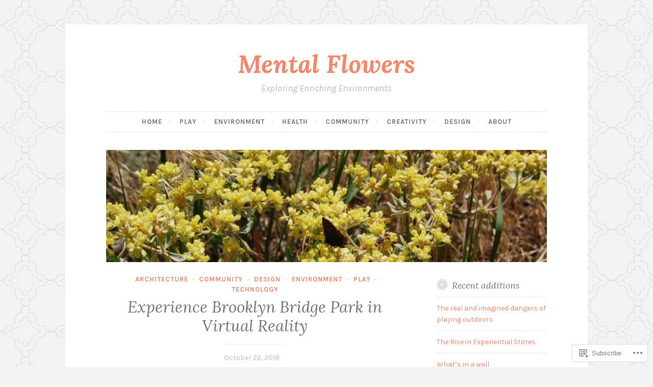

--- FILE ---
content_type: text/css;charset=utf-8
request_url: https://mental-flowers.com/_static/??-eJx9jcEKwkAMRH/IGNpKxYP4Ld1tqCub3dBkqf69EfGkeBmG4T0GN4FYi1Ex5AaS25KKYqwr+c4yGTrBNKeJMrFj+6i6w9/aluaFzHX9dDC6/1fEbyAEWUkVPDk1Brv6l3557xmlBQzNrBboUe2R6UVe+NwdD914GoZ+vD0BDulQdg==&cssminify=yes
body_size: 7309
content:


.wp-playlist-light {
	color: #000;
}

.wp-playlist-light .wp-playlist-item {
	color: #333;
}

.wp-playlist-light .wp-playlist-playing {
	background: #fff;
	color: #000;
}

.wp-playlist-dark .wp-playlist-item .wp-playlist-caption {
	color: #fff;
}

.wp-playlist-caption {
	display: block;
}

.widget.widget_text {
	word-wrap: break-word;
}

.widget.widget_text ul,
.widget.widget_text ol {
	margin-bottom: 1em;
	margin-left: .875em;
	padding-left: .875em;
}

.widget.widget_text li ul,
.widget.widget_text li ol {
	margin-top: 0;
	margin-bottom: 0;
	padding-bottom: 0;
	padding-top: 0;
}

.widget.widget_text ul {
	list-style: disc outside none;
}

.widget.widget_text ol {
	list-style: decimal outside none;
}

.widget.widget_text ul li,
.widget.widget_text ol li {
	border: 0;
	list-style: inherit;
	margin: 0;
	padding: 0;
	text-align: left;
}

.widget.widget_text ul li:before {
	content: "";
}

.widget.widget_text p {
	margin-bottom: 1em;
}
.bbp-staff-role {
	color: #f1831e;
}

.bbp-a8c-reply {
	background: #e9eff3 !important;
	border: 1px solid #c8d7e1;
	width: 98% !important;
}


html {
	font-family: sans-serif;

	-webkit-text-size-adjust: 100%;
		-ms-text-size-adjust: 100%;
}

body {
	margin: 0;
}

article,
aside,
details,
figcaption,
figure,
footer,
header,
main,
menu,
nav,
section,
summary {
	display: block;
}

audio,
canvas,
progress,
video {
	display: inline-block;
	vertical-align: baseline;
}

audio:not([controls]) {
	display: none;
	height: 0;
}

[hidden],
template {
	display: none;
}

a {
	background-color: transparent;
}

a:active,
a:hover {
	outline: 0;
}

abbr[title] {
	border-bottom: 1px dotted;
}

b,
strong {
	font-weight: bold;
}

dfn {
	font-style: italic;
}

h1 {
	margin: .67em 0;
	font-size: 2em;
}

mark {
	color: #000;
	background: #ff0;
}

small {
	font-size: 80%;
}

sub,
sup {
	position: relative;
	font-size: 75%;
	line-height: 0;
	vertical-align: baseline;
}

sup {
	top: -.5em;
}

sub {
	bottom: -.25em;
}

img {
	border: 0;
}

svg:not(:root) {
	overflow: hidden;
}

figure {
	margin: 1em 40px;
}

hr {
	box-sizing: content-box;
	height: 0;
}

pre {
	overflow: auto;
}

code,
kbd,
pre,
samp {
	font-family: monospace, monospace;
	font-size: 1em;
}

button,
input,
optgroup,
select,
textarea {
	margin: 0;
	font: inherit;
	color: inherit;
}

button {
	overflow: visible;
}

button,
select {
	text-transform: none;
}

button,
html input[type="button"],
input[type="reset"],
input[type="submit"] {
	cursor: pointer;

	-webkit-appearance: button;
}

button[disabled],
html input[disabled] {
	cursor: default;
}

button::-moz-focus-inner,
input::-moz-focus-inner {
	padding: 0;
	border: 0;
}

input {
	line-height: normal;
}

input[type="checkbox"],
input[type="radio"] {
	box-sizing: border-box;
	padding: 0;
}

input[type="number"]::-webkit-inner-spin-button,
input[type="number"]::-webkit-outer-spin-button {
	height: auto;
}

input[type="search"] {
	box-sizing: content-box;
	-webkit-appearance: none;
}

input[type="search"]::-webkit-search-cancel-button,
input[type="search"]::-webkit-search-decoration {
	-webkit-appearance: none;
}

fieldset {
	margin: 0 2px;
	padding: .35em .625em .75em;
	border: 1px solid silver;
}

legend {
	padding: 0;
	border: 0;
}

textarea {
	overflow: auto;
}

optgroup {
	font-weight: bold;
}

table {
	border-spacing: 0;
	border-collapse: collapse;
}

td,
th {
	padding: 0;
}


body,
button,
input,
select,
textarea {
	font-family: Lato, Helvetica, sans-serif;
	font-size: 16px;
	font-size: 1rem;
	line-height: 1.6;
	color: #777;
}

h1,
h2,
h3,
h4,
h5,
h6 {
	clear: both;
	font-family: Lora, Garamond, serif;
	font-weight: normal;
	font-style: italic;
	line-height: 1.2;
}

h1 {
	font-size: 3.052em;
}

h2 {
	font-size: 2.441em;
}

h3 {
	font-size: 1.953em;
}

h4 {
	font-size: 1.563em;
}

h5 {
	font-size: 1.25em;
}

h6 {
	font-size: 1em;
}

p {
	margin-bottom: 1.5em;
}

dfn,
cite,
em,
i {
	font-style: italic;
}

blockquote {
	margin: 0 1.5em;
}

address {
	margin: 0 0 1.5em;
}

pre {
	overflow: auto;
	max-width: 100%;
	margin-bottom: 1.6em;
	padding: 1.6em;
	font-family: "Courier 10 Pitch", Courier, monospace;
	font-size: 15px;
	font-size: .9375rem;
	line-height: 1.6;
	background: #f3f3f3;
}

code,
kbd,
tt,
var {
	font-family: Monaco, Consolas, "Andale Mono", "DejaVu Sans Mono", monospace;
	font-size: 15px;
	font-size: .9375rem;
}

abbr,
acronym {
	cursor: help;
	border-bottom: 1px dotted #f78769;
}

mark,
ins {
	text-decoration: none;
	background: #f3f3f3;
}

big {
	font-size: 125%;
}


html {
	box-sizing: border-box;
}

*,
*:before,
*:after {
	
	box-sizing: inherit;
}

body {
	background: #f3f3f3;
	
	background-size: 50px auto;
}

body.user-background {
	background-size: auto auto;
}

blockquote,
q {
	quotes: "" "";
	font-family: Lora, Garamond, serif;
	font-size: 1.25em;
	font-style: italic;
	color: #bbb;
}
blockquote:before,
blockquote:after,
q:before,
q:after {
	content: "";
}
blockquote blockquote,
q blockquote {
	font-size: inherit;
}

hr {
	height: 1px;
	margin-bottom: 1.5em;
	border: 0;
	background-color: #f3f3f3;
}

ul,
ol {
	margin: 0 0 1.5em 3em;
	padding-left: 0;
}

ul {
	list-style: disc;
}

ol {
	list-style: decimal;
}

li > ul,
li > ol {
	margin-bottom: 0;
	margin-left: .75em;
	padding-left: 0;
}

dt {
	font-weight: bold;
}

dd {
	margin: 0 1.5em 1.5em;
}

img {
	max-width: 100%; 
	height: auto; 
}

table {
	width: 100%;
	margin: 0 0 1.5em;
}

td,
th {
	padding: 5px 3px;
	border-bottom: 1px solid #ddd;
}

th {
	border-bottom: 3px solid #ddd;
}


.button,
.button:visited,
button,
input[type="button"],
input[type="reset"],
input[type="submit"],
#primary #infinite-handle span button {
	margin-top: 5px;
	margin-left: 5px;
	padding: .75em 1em;
	transition: .3s;
	font-size: 14px;
	font-weight: bold;
	line-height: 1;
	text-decoration: none;
	text-transform: uppercase;
	color: white;
	border: 1px dashed;
	border-color: white;
	outline: 5px solid #bbb;
	background: #bbb;
	box-shadow: none;
	text-shadow: none;
}
.button:hover,
button:hover,
input[type="button"]:hover,
input[type="reset"]:hover,
input[type="submit"]:hover,
#primary #infinite-handle span button:hover {
	color: white;
	outline: 5px solid #f78769;
	background: #f78769;
	box-shadow: none;
}
.button:active,
.button:focus,
button:active,
button:focus,
input[type="button"]:active,
input[type="button"]:focus,
input[type="reset"]:active,
input[type="reset"]:focus,
input[type="submit"]:active,
input[type="submit"]:focus,
#primary #infinite-handle span button:active,
#primary #infinite-handle span button:focus {
	color: white;
	outline: 5px solid #f78769;
	background: #f78769;
	box-shadow: none;
}
button + button,
button + input[type="button"],
button + input[type="reset"],
button + input[type="submit"],
input[type="button"] + button,
input[type="button"] + input[type="button"],
input[type="button"] + input[type="reset"],
input[type="button"] + input[type="submit"],
input[type="reset"] + button,
input[type="reset"] + input[type="button"],
input[type="reset"] + input[type="reset"],
input[type="reset"] + input[type="submit"],
input[type="submit"] + button,
input[type="submit"] + input[type="button"],
input[type="submit"] + input[type="reset"],
input[type="submit"] + input[type="submit"],
#primary #infinite-handle span button + button,
#primary #infinite-handle span button + input[type="button"],
#primary #infinite-handle span button + input[type="reset"],
#primary #infinite-handle span button + input[type="submit"] {
	margin-left: .75em;
}

#primary #infinite-handle span:hover button,
#primary #infinite-handle span button:hover {
	margin-top: 5px;
	margin-left: 5px;
	padding: .75em 1em;
	transition: .3s;
	font-size: 14px;
	font-weight: bold;
	line-height: 1;
	text-transform: uppercase;
	color: white;
	border: 1px dashed;
	border-color: white;
	outline: 5px solid #f78769;
	background: #f78769;
	box-shadow: none;
	box-shadow: none;
	text-shadow: none;
}

input[type="text"],
input[type="email"],
input[type="url"],
input[type="password"],
input[type="search"],
input[type="tel"],
input[type="number"],
textarea {
	display: inline-block;
	color: #777;
	border: 1px dashed #ddd;
	border-radius: 3px;
	background: #f3f3f3;
}
input[type="text"]:focus,
input[type="email"]:focus,
input[type="url"]:focus,
input[type="password"]:focus,
input[type="search"]:focus,
input[type="tel"]:focus,
input[type="number"]:focus,
textarea:focus {
	color: #515151;
	border-color: #f78769;
	outline: none;
}

input[type="text"],
input[type="email"],
input[type="url"],
input[type="password"],
input[type="search"],
input[type="tel"],
input[type="number"] {
	padding: .65em .75em;
}

textarea {
	width: 100%;
	padding-left: 3px;
}



a {
	color: #f78769;
}
a:visited {
	color: #f78769;
}
a:hover,
a:focus,
a:active {
	color: #bbb;
}
a:focus {
	outline: thin dotted;
}
a:hover,
a:active {
	outline: 0;
}


.main-navigation {
	display: block;
	clear: both;
	width: 100%;
	margin: 2.25em auto 4.5em;
	padding: .75em 0;
	font-size: 13px;
	font-weight: bold;
	letter-spacing: 1px;
	text-transform: uppercase;
}
.main-navigation ul {
	margin: 0;
	padding: 0;
	list-style: none;
}
.main-navigation li {
	list-style: none;
}
.main-navigation li li {
	padding-left: 1.5em;
}
.main-navigation li li li {
	padding-left: 2.25em;
}
.main-navigation li li li li {
	padding-left: 3em;
}
.main-navigation li li li li li {
	padding-left: 3.75em;
}
.main-navigation a {
	display: block;
	width: 100%;
	margin: .75em 0 0;
	padding: .75em 0 0;
	text-decoration: none;
	border-top: 1px dashed #ddd;
}
.main-navigation a:hover,
.main-navigation a:visited:hover {
	color: #f78769;
}
.main-navigation a:visited {
	color: #777;
}


.menu-toggle,
.main-navigation.toggled ul {
	display: block;
}

.menu-toggle {
	margin: 0 auto;
	font-size: 16px;
}

.menu-toggle svg {
	position: relative;
	top: -2px;
	width: 16px;
	height: 16px;
	margin-right: 3px;
	vertical-align: middle;
}

#menu-icon {
	fill: #fff;
}
.main-navigation ul {
	display: none;
}

@media screen and (min-width: 40.063em) {
	.menu-toggle {
	display: none;
	}

	.main-navigation {
	border-top: 1px dashed #ddd;
	border-bottom: 1px dashed #ddd;
	}

	.main-navigation ul {
	display: block;
	}
}
.comment-navigation,
.posts-navigation,
.post-navigation {
	padding: .75em 0;
	font-family: Lora, Garamond, serif;
	font-style: italic;
	border-top: 1px dashed #ddd;
	border-bottom: 1px dashed #ddd;
}
.site-main .comment-navigation,
.site-main
	.posts-navigation,
.site-main
	.post-navigation {
	overflow: hidden;
	margin: 0 0 3em;
}
.comment-navigation .nav-previous,
.posts-navigation .nav-previous,
.post-navigation .nav-previous {
	width: 100%;
	margin-bottom: .75em;
	padding-bottom: .75em;
	font-size: 1.25em;
	line-height: 1.3;
	border-bottom: 2px solid #f3f3f3;
}
.comment-navigation .nav-next,
.posts-navigation .nav-next,
.post-navigation .nav-next {
	width: 100%;
	font-size: 1.25em;
	line-height: 1.3;
	text-align: right;
}
.comment-navigation .meta-nav,
.posts-navigation .meta-nav,
.post-navigation .meta-nav {
	display: block;
	clear: both;
	width: 100%;
	font-family: Lato, Helvetica, sans-serif;
	font-size: 13px;
	font-weight: bold;
	font-style: normal;
	letter-spacing: 1px;
	text-transform: uppercase;
	color: #bbb;
}
.comment-navigation a,
.posts-navigation a,
.post-navigation a {
	transition: .3s;
	text-decoration: none;
}

.jetpack-social-navigation-svg .icon {
	width: .5em !important;
	height: .5em !important;
}

.jetpack-social-navigation {
	margin: 0 auto;
	padding: 0;
	text-align: center;
}

.jetpack-social-navigation ul {
	margin: 0 0 1.5em 0;
	padding: 0;
	list-style: none;
}

.jetpack-social-navigation ul li {
	display: inline-block;
	margin: 0 .03em;
	padding: 0;
	list-style: none;
	font-size: 48px;
}

.jetpack-social-navigation ul a {
	color: white;
	font-size: 48px;
	line-height: .75;
	position: relative;
	display: inline-block;
	margin-bottom: .1875em;
	transition: .3s;
	text-decoration: none;
	border-radius: 50%;
	background: #bbb;
}

.jetpack-social-navigation ul a:before {
	display: block;
	padding: .5em;
	transition: .3s;
	font-size: 24px;
	text-align: center;
	color: #fff;
}

.jetpack-social-navigation ul a:after {
	position: absolute;
	z-index: 1;
	top: 3px;
	left: 3px;
	display: block;
	width: 42px;
	height: 42px;
	content: "";
	border: 1px solid white;
	border-radius: 50%;
}

.jetpack-social-navigation ul a:hover {
	transition: .3s;
	text-decoration: none;
	color: white;
	background: #f78769;
}

.jetpack-social-navigation ul a:hover:before {
	color: white;
}



.screen-reader-text {
	position: absolute !important;
	overflow: hidden;
	clip: rect(1px, 1px, 1px, 1px);
	width: 1px;
	height: 1px;
}
.screen-reader-text:hover,
.screen-reader-text:active,
.screen-reader-text:focus {
	z-index: 100000;
	top: 5px;
	left: 5px;
	display: block;
	clip: auto !important;
	width: auto;
	height: auto;
	padding: 15px 23px 14px;
	font-size: 14px;
	font-size: .875rem;
	font-weight: bold;
	line-height: normal;
	text-decoration: none;
	color: #bbb;
	border-radius: 3px;
	background-color: #f3f3f3;
	box-shadow: 0 0 2px 2px rgba(0, 0, 0, .6);
	
}


.alignleft {
	display: inline;
	float: left;
	margin-top: .75em;
	margin-right: 1.5em;
	margin-bottom: .75em;
}

.alignright {
	display: inline;
	float: right;
	margin-top: .75em;
	margin-bottom: .75em;
	margin-left: 1.5em;
}

.aligncenter {
	display: block;
	margin-top: .75em;
	margin-right: auto;
	margin-bottom: .75em;
	margin-left: auto;
}


.clear:before,
.clear:after,
.entry-content:before,
.entry-content:after,
.comment-content:before,
.comment-content:after,
.site-header:before,
.site-header:after,
.site-content:before,
.site-content:after,
.site-footer:before,
.site-footer:after {
	display: table;
	content: "";
}

.clear:after,
.entry-content:after,
.comment-content:after,
.site-header:after,
.site-content:after,
.site-footer:after {
	clear: both;
}


.widget {
	margin: 0 0 3em;
	font-size: 14px;
	
}
.widget select {
	max-width: 100%;
	margin-left: 1px;
}
.widget a {
	transition: .3s;
	text-decoration: none;
}
.widget ul {
	margin: 0;
	padding: 0;
	list-style: none;
}
.widget ul li {
	margin-top: .75em;
	padding-top: .75em;
	list-style: none;
	border-top: 1px dashed #ddd;
}
.widget ul li li {
	padding-left: 1.5em;
}
.widget ul li li li {
	padding-left: 3em;
}
.widget ul li li li li {
	padding-left: 4.5em;
}

.widget-title {
	width: 100%;
	font-size: 1.25em;
	font-style: italic;
}
.widget-title a {
	text-decoration: none;
	color: #777;
}
.widget-title:before {
	position: relative;
	top: -2px;
	display: inline-block;
	float: left;
	width: 22px;
	height: 32px;
	margin-right: .45em;
	content: "";
	background: url(/wp-content/themes/pub/button-2/img/button.svg) no-repeat;
	background-position: 0 0;
	background-size: 84px 22px;
}


.widget_search .search-field {
	box-sizing: border-box;
	width: 100%;
	max-width: 100%;
}

.widget_search .search-submit {
	display: none;
}

td#next {
	text-align: right;
}


.widget_rss cite {
	font-family: Lora, Garamond, serif;
}
.widget_rss .rss-date {
	display: block;
	clear: both;
	width: 100%;
	margin-bottom: .375em;
	color: #bbb;
}
.widget_rss .rssSummary {
	margin-bottom: .375em;
}


.widget_recent_comments td,
.widget_recent_comments td.recentcommentsavatarend,
.widget_recent_comments td.recentcommentsavatartop,
.widget_recent_comments td.recentcommentstexttop,
.widget_recent_comments td.recentcommentstextend {
	padding-top: .5em;
	padding-bottom: .5em;
	line-height: 1.5;
	vertical-align: top;
	border-top: 1px dashed #ddd !important;
}
.widget_recent_comments td.recentcommentsavatarend,
.widget_recent_comments td.recentcommentsavatartop {
	vertical-align: middle;
}


.footer-widgets {
	margin: 27px 0 0;
	padding: 27px 0 0;
	border-top: 1px dashed #ddd;
}
.footer-widgets .widget-area {
	width: 100%;
	margin: 0 auto;
}


.site {
	position: relative;
	margin: 0 auto;
	padding: 1.75em;
	background-color: white;
}

.content-area {
	float: none;
	width: 100%;
	margin: 0;
}

.site-main {
	margin: 0;
}

.site-content .widget-area {
	float: none;
	overflow: hidden;
	width: 100%;
	margin-top: 3em;
	padding-top: 1.5em;
	border-top: 1px dashed #ddd;
}

.site-footer {
	clear: both;
	width: 100%;
	margin: 4.5em 0 0;
}

.site-header {
	text-align: center;
}

.custom-logo {
	width: auto;
	max-width: 100%;
	height: auto;
	max-height: 150px;
	margin: 0 0 .75em;
}

.header-image {
	display: block;
	margin: -1.5em auto 1.5em;
}

.site-title {
	margin: 0;
	font-family: Lora, Garamond, serif;
	font-size: 2.441em;
	font-weight: bold;
	font-style: italic;
	line-height: 1.2;
}
.site-title a,
.site-title a:visited {
	text-decoration: none;
	color: #f78769;
}

.site-description {
	margin: .5em 0 .25em;
	font-family: Lora, Garamond, serif;
	font-size: 18px;
	font-style: italic;
	line-height: 1.2;
	color: #bbb;
}

.hentry {
	position: relative;
	margin: 0 0 4.5em;
	padding: 0 0 3em;
	border-bottom: 1px dashed #ddd;
}
.hentry:after {
	position: absolute;
	top: 100%;
	left: 50%;
	display: block;
	width: 88px;
	height: 35px;
	content: "";
	-webkit-transform: translate(-50%, -18px);
		-ms-transform: translate(-50%, -16px);
			transform: translate(-50%, -18px);
	background-color: #fff;
	background-image: url(/wp-content/themes/pub/button-2/img/button.svg);
	background-repeat: no-repeat;
	background-position: -46px top;
	background-size: 132px 35px;
}

.sticky {
	
}

.error404 .page-content .search-field {
	position: relative;
	top: 1px;
	margin-right: 5px;
}

.page-links {
	clear: both;
	margin: .75em 0;
}

.page-links span.active-link {
	display: inline-block;
	width: 35px;
	height: 35px;
	margin: 0 0 3px;
	padding: 3px;
	transition: .3s;
	font-weight: bold;
	line-height: 29px;
	text-align: center;
	color: white;
	border-radius: 35px;
	background-color: #f78769;
}

.page-links a span.active-link {
	display: inline-block;
	width: 35px;
	height: 35px;
	margin: 0 0 3px;
	padding: 3px;
	line-height: 29px;
	text-align: center;
	color: white;
	border-radius: 35px;
	background-color: #bbb;
}

.page-links a:hover span.active-link {
	transition: .3s;
	color: white;
	background-color: #f78769;
}

.featured-image {
	position: relative;
	margin: 0 0 1.5em;
	line-height: 0;
	text-align: center;
}
.fancy-image {
	display: inline-block;
	position: relative;
	line-height: 1;
}
.fancy-image .alignright,
.fancy-image .alignleft,
.fancy-image .aligncenter {
	margin: 0;
}
.fancy-image img,
.featured-image img {
	max-width: 99.9%;
}
.fancy-image img {
	display: inline-block;
}
.fancy-image .shadow,
.featured-image .shadow {
	position: absolute;
	z-index: 0;
	top: 0;
	left: 0;
	display: inline-block;
	width: 100%;
	height: 100%;
	box-shadow: inset 0 0 85px 1px rgba(0, 0, 0, .1);
}
.fancy-image:before,
.fancy-image:after,
.featured-image:before,
.featured-image:after {
	position: absolute;
	z-index: 1;
	top: -1px;
	left: -1px;
	display: block;
	width: 45px;
	height: 45px;
	content: "";
	background-image: url(/wp-content/themes/pub/button-2/img/corner.svg);
	background-repeat: no-repeat;
	background-size: 45px;
}
.fancy-image:after,
.featured-image:after {
	right: -1px;
	left: auto;
	-webkit-transform: rotate(90deg);
		-ms-transform: rotate(90deg);
			transform: rotate(90deg);
}
.fancy-image > .corners:before,
.fancy-image > .corners:after,
.featured-image > .corners:before,
.featured-image > .corners:after {
	position: absolute;
	z-index: 1;
	bottom: -1px;
	left: -1px;
	display: block;
	width: 45px;
	height: 45px;
	content: "";
	-webkit-transform: rotate(-90deg);
		-ms-transform: rotate(-90deg);
			transform: rotate(-90deg);
	background-image: url(/wp-content/themes/pub/button-2/img/corner.svg);
	background-repeat: no-repeat;
	background-size: 45px;
}
.fancy-image > .corners:after,
.featured-image > .corners:after {
	right: -1px;
	left: auto;
	-webkit-transform: rotate(-180deg);
		-ms-transform: rotate(-180deg);
			transform: rotate(-180deg);
}

.entry-meta,
.entry-footer {
	margin-bottom: 0;
	font-size: 14px;
	text-align: center;
	color: #ddd;
}
.entry-meta a,
.entry-meta a:visited,
.entry-footer a,
.entry-footer a:visited {
	transition: .3s;
	text-decoration: none;
	color: #bbb;
}
.entry-meta a:hover,
.entry-meta a:visited:hover,
.entry-footer a:hover,
.entry-footer a:visited:hover {
	color: #f78769;
}

.entry-meta {
	margin-bottom: 1.5em;
}

.entry-meta > span {
	display: inline-block;
	margin: 0 .375em;
}
.entry-meta > span:after {
	margin-left: .75em;
	content: "\00B7";
}
.entry-meta > span:last-of-type:after {
	display: none;
}

.cat-links {
	display: block;
	margin: 0 0 .5em;
	font-size: 13px;
	font-weight: bold;
	text-align: center;
	letter-spacing: 1px;
	text-transform: uppercase;
	color: #bbb;
}
.cat-links a,
.cat-links a:visited {
	margin: 0 .375em;
	transition: .3s;
	text-decoration: none;
}

.tags-links,
.widget_tag_cloud {
	display: block;
	clear: both;
	width: 100%;
	margin: 0;
}
.tags-links a,
.tags-links a:visited,
.widget_tag_cloud a,
.widget_tag_cloud a:visited {
	position: relative;
	display: inline-block;
	height: 24px;
	margin-right: 1.5em;
	margin-bottom: .75em;
	padding: 2px 1px 2px 5px;
	transition: .3s;
	font-size: 13px;
	font-weight: bold;
	text-decoration: none;
	letter-spacing: 1px;
	text-transform: uppercase;
	color: white;
	background-color: #bbb;
}
.tags-links a:last-of-type,
.tags-links a:visited:last-of-type,
.widget_tag_cloud a:last-of-type,
.widget_tag_cloud a:visited:last-of-type {
	margin-right: 0;
}
.tags-links a:hover,
.tags-links a:visited:hover,
.widget_tag_cloud a:hover,
.widget_tag_cloud a:visited:hover {
	color: white;
	background-color: #f78769;
}
.tags-links a:hover:after,
.tags-links a:visited:hover:after,
.widget_tag_cloud a:hover:after,
.widget_tag_cloud a:visited:hover:after {
	border-left-color: #f78769;
}
.tags-links a:hover:before,
.tags-links a:visited:hover:before,
.widget_tag_cloud a:hover:before,
.widget_tag_cloud a:visited:hover:before {
	border-top-color: #f78769;
	border-bottom-color: #f78769;
}
.tags-links a:before,
.tags-links a:visited:before,
.widget_tag_cloud a:before,
.widget_tag_cloud a:visited:before {
	position: absolute;
	top: 0;
	left: -8px;
	display: inline-block;
	margin: 0;
	content: "";
	transition: .3s;
	border-width: 12px;
	border-style: solid;
	border-top-color: #bbb;
	border-right-width: 0;
	border-right-color: transparent;
	border-bottom-color: #bbb;
	border-left-width: 8px;
	border-left-color: transparent;
}
.tags-links a:after,
.tags-links a:visited:after,
.widget_tag_cloud a:after,
.widget_tag_cloud a:visited:after {
	position: absolute;
	top: 0;
	right: -12px;
	display: inline-block;
	margin: 0;
	content: "";
	transition: .3s;
	border-width: 12px;
	border-style: solid;
	border-top-color: transparent;
	border-right-width: 0;
	border-right-color: transparent;
	border-bottom-color: transparent;
	border-left-color: #bbb;
}

.widget_tag_cloud {
	margin-bottom: 3em;
}
.widget_tag_cloud a {
	font-size: 14px !important;
}

.entry-summary {
	position: relative;
}

a.more-link {
	z-index: 1;
	bottom: -32px;
	display: block;
	width: 100%;
	transition: .3s;
	font-family: Lora, Garamond, serif;
	font-weight: bold;
	font-style: italic;
	text-align: center;
	text-decoration: none;
	color: #f78769;
	box-shadow: inset 0 -80px 80px -5px rgba(255, 255, 255, .75);
}
a.more-link:hover {
	color: #f78769;
	box-shadow: inset 0 -80px 80px -50px rgba(255, 255, 255, .75);
}

.updated {
	display: none;
}

.published.updated {
	display: inline;
}

.entry-title {
	margin: 0 0 .5em;
	font-size: 1.563em;
	font-style: italic;
	text-align: center;
}
.entry-title a,
.entry-title a:visited {
	text-decoration: none;
	color: #777;
}
.entry-title:after {
	display: block;
	width: 20%;
	height: 2px;
	margin: .5em auto;
	content: "";
	background-color: #f3f3f3;
}

.entry-content {
	margin: 0 0 1.5em;
}
.entry-content p:last-of-type {
	position: relative;
}
.entry-content a {
	word-wrap: break-word;
	word-break: break-word;
}

.entry-content .sharedaddy:not(#jp-post-flair),
.entry-summary .sharedaddy:not(#jp-post-flair) {
	display: none;
}

.entry-author {
	margin: 27px 0 0;
	padding: 27px 0;
	border-top: 1px dashed #ddd;
}
.entry-author p:last-of-type {
	margin-bottom: 0;
}
.author-title {
	margin: 0 0 7px;
	font-size: 1.2em;
}
.author-link {
	display: inline-block;
	clear: both;
	font-style: italic;
}
.author-avatar {
	float: left;
	width: 80px;
	margin-right: 1.75em;
	border-radius: 50%;
}
.author-avatar img {
	position: relative;
	display: block;
	float: left;
	width: 80px;
	height: 80px;
	padding: 3px;
	border: 1px dashed #bbb;
	border-radius: 50%;
}
.author-title {
	clear: none;
}
.author-heading,
.author-bio {
	margin-left: 108px;
}

.page-title {
	font-size: 1.563em;
}

.page-header {
	margin-bottom: 3em;
	border-bottom: 1px dashed #ddd;
}

.site-info {
	font-size: 13px;
	font-weight: bold;
	text-align: center;
	letter-spacing: 1px;
	text-transform: uppercase;
	color: #bbb;
}
.site-info .sep {
	display: block;
	visibility: hidden;
	clear: both;
	width: 100%;
	height: 1px;
}
.site-info a,
.site-info a:visited {
	transition: .3s;
	text-decoration: none;
	color: #bbb;
}
.site-info a:hover,
.site-info a:visited:hover {
	color: #f78769;
}


.comments-title small,
.comment-reply-title small {
	float: right;
}

.comment-list,
.comment-list .children {
	list-style: none;
}

.comment-list {
	margin: 0;
	padding: 0;
}
.comment-list .children {
	margin-left: 2.25em;
}

.comment-list > .comment:first-of-type {
	padding-top: 0;
	border-top: 0;
}

.comment {
	margin-top: 1.5em;
	padding-top: 1.5em;
	border-top: 1px dashed #ddd;
}
.comment .comment-content {
	margin-top: 1.5em;
}

.comment-meta {
	display: block;
	color: #777;
}
.comment-meta .comment-metadata {
	margin-left: 80px;
	font-size: 13px;
	font-weight: bold;
	letter-spacing: 1px;
	text-transform: uppercase;
}
.comment-meta .comment-metadata a,
.comment-meta .comment-metadata a:visited {
	transition: .3s;
}
.comment-meta .comment-metadata a:hover,
.comment-meta .comment-metadata a:visited:hover {
	color: #f78769;
}
.comment-meta a,
.comment-meta a:visited {
	text-decoration: none;
	color: #bbb;
}
.comment-meta .comment-author .avatar {
	position: relative;
	display: block;
	float: left;
	width: 60px;
	height: 60px;
	padding: 3px;
	border: 1px dashed #bbb;
	border-radius: 50%;
}
.comment-meta .comment-author .fn {
	display: block;
	margin-left: 80px;
	font-family: Lora, Garamond, serif;
	font-size: 1.25em;
	font-weight: normal;
	font-style: italic;
	text-transform: none;
	color: #777;
}
.comment-meta .comment-author .fn a,
.comment-meta .comment-author .fn a:visited {
	color: #777;
}

.bypostauthor > .comment-body:first-of-type .comment-author .avatar {
	border-color: #f78769;
}

.comments-area .edit-link:before {
	display: inline;
	margin: 0 .875em 0 .75em;
	content: "\00B7";
	color: #ddd;
}

.comments-title,
h3#reply-title {
	font-size: 1.563em;
}

div#respond {
	margin: 1.5em 0 0;
	padding: 1.5em 0 0;
	border-top: 1px dashed #ddd !important;
}

.comment div#respond {
	padding-top: 0;
	border-top: 0 none !important;
}

.comment-form label {
	display: inline-block;
	width: 109px;
}

.comment-form-author,
.comment-form-email,
.comment-form-url,
.comment-form-comment {
	position: relative;
	margin: 0 0 1.5em;
}
.comment-form-author label,
.comment-form-email label,
.comment-form-url label,
.comment-form-comment label {
	position: absolute;
	top: 4px;
	left: 0;
	padding: .65em .75em;
	font-size: 13px;
	font-weight: bold;
	letter-spacing: 1px;
	text-transform: uppercase;
}
.comment-form-author input,
.comment-form-author textarea,
.comment-form-email input,
.comment-form-email textarea,
.comment-form-url input,
.comment-form-url textarea,
.comment-form-comment input,
.comment-form-comment textarea {
	clear: both;
	width: 100%;
	padding-left: 6em;
}
.comment-form-author textarea,
.comment-form-email textarea,
.comment-form-url textarea,
.comment-form-comment textarea {
	padding: 2em .75em .375em;
}

.comment-respond {
	margin-top: 1.5em;
	padding-top: 1.5em;
	border-top: 1px dashed #ddd;
}

.comment-reply-link {
	transition: .3s;
}

.says {
	display: none;
}

.form-allowed-tags {
	color: #bbb;
}

.no-comments {
	font-style: italic;
	text-align: center;
}

.required {
	color: #f78769;
}



.infinite-scroll .posts-navigation,
.infinite-scroll.neverending .site-footer {
	
	display: none;
}


.infinity-end.neverending .site-footer {
	display: block;
}

#infinite-footer {
	z-index: 999;
}

#infinite-footer .container {
	position: relative;
	font-style: italic;
	color: #777;
	border-top: 1px dashed #ddd;
}

#infinite-footer .container a {
	color: #bbb;
}

#infinite-footer .container a:hover {
	color: #f78769;
}

#infinite-footer .blog-info a,
#infinite-footer .blog-credits {
	font-weight: bold;
	font-style: normal;
	text-transform: uppercase;
	color: #bbb;
}

.infinite-loader {
	clear: both;
	width: 28px;
	height: 43px;
	margin: 0 auto 14px;
	padding-top: 27px;
}

#primary #infinite-handle {
	clear: both;
	width: 100%;
	margin: 0 auto;
	text-align: center;
}
#primary #infinite-handle span {
	color: inherit;
	border: 0;
	border-radius: 0;
	background: transparent;
}

.jetpack-video-wrapper {
	margin-bottom: 1.5em;
}

.jetpack-slideshow.slideshow-black {
	border-color: #ddd;
	background-color: #ddd;
}



body .contact-form input[type="radio"],
body .contact-form input[type="checkbox"] {
  margin-bottom: 6px;
  margin-right: .3em;
  vertical-align: middle;
}
body .contact-form label.checkbox,
body .contact-form label.checkbox-multiple,
body .contact-form label.radio {
  font-weight: normal;
  margin-bottom: .1875em;
}
body .contact-form label.checkbox,
body .contact-form > div {
  margin-bottom: .75em;
}
body .contact-form textarea,
body .contact-form input[type='text'],
body .contact-form input[type='email'],
body .contact-form input[type='url'],
body .contact-form select {
  margin-bottom: .375em;
}


.page-content .wp-smiley,
.entry-content .wp-smiley,
.comment-content .wp-smiley {
	margin-top: 0;
	margin-bottom: 0;
	padding: 0;
	border: none;
}


embed,
iframe,
object {
	max-width: 100%;
}

figure {
	margin: 0;
}


.wp-caption {
	max-width: 100%;
	margin-bottom: 1.5em;
}
.wp-caption img[class*="wp-image-"] {
	display: block;
	margin-right: auto;
	margin-left: auto;
}
.wp-caption .wp-caption-text {
	margin: .8075em 0;
}

.wp-caption-text {
	color: #555d66;
	font-family: Lora, Garamond, serif;
	font-size: 13px;
	font-style: italic;
	text-align: center;
	line-height: 1.6;
}


.gallery {
	margin: 0 -2% 1.5em;
}

.gallery-item {
	display: inline-block;
	padding: 0 1% 0;
	width: 100%;
	text-align: center;
	vertical-align: top;
}
.gallery-columns-2 .gallery-item {
	max-width: 50%;
}
.gallery-columns-3 .gallery-item {
	max-width: 33.33%;
}
.gallery-columns-4 .gallery-item {
	max-width: 25%;
}
.gallery-columns-5 .gallery-item {
	max-width: 20%;
}
.gallery-columns-6 .gallery-item {
	max-width: 16.66%;
}
.gallery-columns-7 .gallery-item {
	max-width: 14.28%;
}
.gallery-columns-8 .gallery-item {
	max-width: 12.5%;
}
.gallery-columns-9 .gallery-item {
	max-width: 11.11%;
}

.gallery-caption {
	display: block;
}


@media only screen and (min-width: 40.063em) {
	.site {
		width: 80%;
		margin: 3em auto;
		padding: 3em 2em;
	}

	.site-title {
		font-size: 3.052em;
	}

	.custom-logo {
		max-width: 600px;
	}

	.entry-title {
		font-size: 1.953em;
	}

	.featured-image {
		overflow: hidden;
	}
	.featured-image .post-thumbnail {
		transition: .5s;
		transform: scale(1.025, 1.025);
	}
	.fancy-image:before,
	.fancy-image:after,
	.featured-image:before,
	.featured-image:after {
		width: 75px;
		height: 75px;
		background-size: 75px;
	}
	.fancy-image > .corners,
	.featured-image > .corners {
		overflow: hidden;
	}
	.fancy-image > .corners:before,
	.fancy-image > .corners:after,
	.featured-image > .corners:before,
	.featured-image > .corners:after {
		width: 75px;
		height: 75px;
		background-size: 75px;
	}
	.featured-image:hover .post-thumbnail {
		transform: scale(1, 1);
	}

	.comment-navigation .nav-previous,
	.posts-navigation .nav-previous,
	.post-navigation .nav-previous {
		float: left;
		width: 50%;
		margin: 0;
		padding: 0;
		border: 0;
	}
	.comment-navigation .nav-next,
	.posts-navigation .nav-next,
	.post-navigation .nav-next {
		float: right;
		width: 50%;
	}

	.main-navigation {
		padding: 0;
		text-align: center;
	}
	.main-navigation ul {
		list-style: none;
	}
	.main-navigation ul ul {
		position: absolute;
		z-index: 99999;
		top: 3em;
		left: -999em;
		float: left;
		text-align: left;
		background: white;
		box-shadow: 0 1px 3px rgba(0, 0, 0, .2);
	}
	.main-navigation ul ul ul {
		top: 0;
		left: -999em;
	}
	.main-navigation ul ul li {
		margin: 0;
		padding: 0;
		border-top: 0;
		border-bottom: 1px dashed #ddd;
	}
	.main-navigation ul ul li:hover > ul,
	.main-navigation ul ul li.focus > ul {
		left: 100%;
	}
	.main-navigation ul ul li:last-of-type {
		border: 0;
	}
	.main-navigation ul ul li a:after {
		display: none;
	}
	.main-navigation ul ul li.menu-item-has-children > a:before,
	.main-navigation ul ul li.page_item_has_children > a:before {
		top: .45em;
		right: .75em;
		-webkit-transform: rotate(0deg);
				transform: rotate(0deg);
	}
	.main-navigation ul ul a {
		width: 200px;
		padding: .75em 1em;
	}
	.main-navigation ul li:hover > ul,
	.main-navigation ul li.focus > ul {
		left: auto;
	}
	.main-navigation li {
		position: relative;
		display: inline-block;
		margin-top: 0;
		padding: 0 .5em;
		border-top: 0;
	}
	.main-navigation li a:after {
		display: inline;
		margin-left: 1em;
		content: "\00B7";
		color: #bbb;
	}
	.main-navigation li:last-of-type a:after {
		display: none;
	}
	.main-navigation li.menu-item-has-children a:after,
	.main-navigation li.page_item_has_children a:after {
		padding-left: 1.3em;
	}
	.main-navigation li.menu-item-has-children:last-of-type a:after,
	.main-navigation li.page_item_has_children:last-of-type a:after {
		display: inline-block;
		padding-left: 1.6em;
		content: "";
	}
	.main-navigation li.menu-item-has-children > a:before,
	.main-navigation li.page_item_has_children > a:before {
		position: absolute;
		top: .65em;
		right: 1.3em;
		display: inline-block;
		content: "\203A";
		-webkit-transform: rotate(90deg);
				transform: rotate(90deg);
		font-family: "Helvetica Neue", Helvetica, Arial, sans-serif;
		font-family: inherit;
		font-size: 20px;
		font-weight: bold;
		font-style: normal;
		font-variant: normal;
		line-height: 16px;
		text-align: center;
		vertical-align: baseline;
		text-decoration: inherit;
		text-transform: none;

		-webkit-font-smoothing: antialiased;
		speak: none;
	}
	.main-navigation a {
		display: block;
		margin: 0;
		padding-top: .75em;
		padding-bottom: .75em;
		transition: .3s;
		text-decoration: none;
		color: #777;
		border: 0;
	}
	.main-navigation a:hover,
	.main-navigation a:visited:hover {
		color: #f78769;
	}
	.main-navigation a:visited {
		color: #777;
	}
	.main-navigation .current_page_item > a,
	.main-navigation .current-menu-item > a,
	.main-navigation .current_page_ancestor > a {
		color: #f78769;
	}
}

@media only screen and (min-width: 64.063em) {
	.site {
		max-width: 1142px;
		padding: 3em;
	}

	.content-area {
		float: left;
		width: 90%;
		margin: 0 -25% 0 0;
	}

	.site-main {
		margin: 0 25% 0 0;
	}

	.site-content .widget-area {
		float: right;
		width: 25%;
		margin-top: 0;
		padding-top: 0;
		border-top: 0;
	}

	.no-sidebar .site-main,
	.page-template-full-width-page .site-main {
		margin: 0;
	}

	.no-sidebar .content-area,
	.page-template-full-width-page .content-area {
		float: none;
		width: 100%;
		margin: 0;
	}

	.site-info .sep {
		display: inline;
		visibility: visible;
		clear: none;
		width: auto;
		height: auto;
		margin: 0 .75em;
	}
	.footer-widgets .widget-area {
		float: left;
	}
	.footer-widgets .widget-area:nth-child(1):nth-last-child(2),
	.footer-widgets .widget-area:nth-child(2):nth-last-child(1) {
		width: 48%;
		margin-right: 4%;
	}
	.footer-widgets .widget-area:nth-child(1):nth-last-child(2):last-of-type,
	.footer-widgets .widget-area:nth-child(2):nth-last-child(1):last-of-type {
		margin-right: 0;
	}
	.footer-widgets .widget-area:nth-child(1):nth-last-child(3),
	.footer-widgets .widget-area:nth-child(2):nth-last-child(2),
	.footer-widgets .widget-area:nth-child(3):nth-last-child(1) {
		width: 30%;
		margin-right: 5%;
	}
	.footer-widgets .widget-area:nth-child(1):nth-last-child(3):last-of-type,
	.footer-widgets .widget-area:nth-child(2):nth-last-child(2):last-of-type,
	.footer-widgets .widget-area:nth-child(3):nth-last-child(1):last-of-type {
		margin-right: 0;
	}
}

@media only screen and (min-width: 75em) {
	.site {
		padding: 3em 5em;
	}

	.no-sidebar .site {
		width: 58.35%;
	}
}


.wp-block-image {
	margin: 0 0 1em;
}
